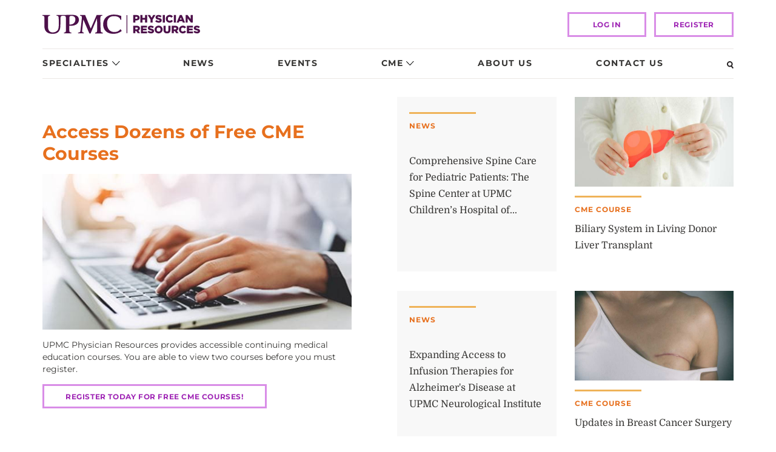

--- FILE ---
content_type: text/html; charset=utf-8
request_url: https://www.upmcphysicianresources.com/
body_size: 21958
content:



<!DOCTYPE html>
<html lang="en">
<head itemscope itemtype="http://schema.org/WebSite">
    <meta charset="utf-8" />
    <meta http-equiv="X-UA-Compatible" content="IE=edge" />
    <meta name="viewport" content="width=device-width, initial-scale=1, maximum-scale=1" />
    <meta name="format-detection" content="telephone=no" />
    <title>UPMC Physician Resources</title>
    <meta content="UPMC Physician Resources" property="og:title" />
    <!--16-->
    <!--Sitecore.NET 10.3.3 (rev. 010928 PRE)-->
    <!--Head Tag Code-->
<!--<script id="Cookiebot" src="https://consent.cookiebot.com/uc.js" data-cbid="ce093d9e-3466-4844-920c-4103f992cb91" type="text/javascript" data-blockingmode="auto"></script>-->


<style>
header .top .logo img{ min-width: 260px; }

</style>
    <!--end Head Tag Code-->

    <link rel="stylesheet" href="/Presentation/includes/Global/css/global.css?v=639056373294969465" />
    <link rel="stylesheet" href="/Presentation/includes/PhysicianResources/css/main.css?v=639056373294969465" />

        <meta name="description" content="UPMC Physician Resources" />
        <meta content="UPMC Physician Resources" property="og:description" />
                    <link href="https://dam.upmc.com/-/media/multisite-logos/favicon.ico?rev=44e972153fa34993ab2a81aebc51210b" rel="shortcut icon" type="image/x-icon" />

            <link rel="canonical" itemprop="url" href="https://www.upmcphysicianresources.com/" />
            <meta content="https://www.upmcphysicianresources.com/" property="og:url" />


        <meta property="og:image" content="https://dam.upmc.com/-/media/physicianresources/logos/upmcprlogo.svg?rev=b02f03fd83a345649aef3a5fba6418eb" />
    <meta property="og:type" content="article" />
    <script src="https://auth.lrcontent.com/v2/js/LoginRadiusV2.js"></script>

    
    <script type="text/javascript"><style>
.panel-group.bs-accordion .panel {
  border: none;
  /*For nested Accordions in future*/ }
  .panel-group.bs-accordion .panel:focus-within {
    border: 2px solid #771b61;
    outline-offset: 0px;
    outline: none;
    display: block; }
  .panel-group.bs-accordion .panel .panel-heading {
    background-color: transparent;
    padding: 0; }
    .panel-group.bs-accordion .panel .panel-heading button {
      display: block;
      width: 100%;
      border-radius: 0px;
      border: 0px solid #ebe8e5;
      box-shadow: none;
      background-color: #ededed;
      padding: 15px;
      text-align: left; }
      .panel-group.bs-accordion .panel .panel-heading button:focus {
        outline: none;
        outline-offset: 0px; }
      .panel-group.bs-accordion .panel .panel-heading button .panel-title {
        font-family: "Montserrat", sans-serif;
        font-size: 16px;
        font-weight: 600;
        line-height: 1.2;
        color: #363533;
        display: inline-block;
        width: 90%; }
      .panel-group.bs-accordion .panel .panel-heading button:after {
        content: url("/Presentation/includes/PhysicianResources/images/dist/nav-caret.svg");
        margin-left: 5px;
        position: relative;
        display: inline-block;
        width: 13px; }
  .panel-group.bs-accordion .panel .panel-body {
    background-color: #fff; }
</style>
</script>
    <script type="application/ld+json">
    {
        "@context": "http://schema.org",
        "@type": "WebSite",
        "name": "UPMC Physician Resources",
        "url": "https://www.upmcphysicianresources.com",
        "potentialAction": {
            "@type": "SearchAction",
            "target": "https://www.upmcphysicianresources.com/search#q={search_term_string}",
            "query-input": "required name=search_term_string"
        }
    }
</script>

</head>

<body>
             
	<!-- Piwik Prod Container -->
		<script type="text/javascript">
			(function(window, document, dataLayerName, id) {
			window[dataLayerName]=window[dataLayerName]||[],window[dataLayerName].push({start:(new Date).getTime(),event:"stg.start"});var scripts=document.getElementsByTagName('script')[0],tags=document.createElement('script');
			function stgCreateCookie(a,b,c){var d="";if(c){var e=new Date;e.setTime(e.getTime()+24*c*60*60*1e3),d="; expires="+e.toUTCString();f="; SameSite=Strict"}document.cookie=a+"="+b+d+f+"; path=/"}
			var isStgDebug=(window.location.href.match("stg_debug")||document.cookie.match("stg_debug"))&&!window.location.href.match("stg_disable_debug");stgCreateCookie("stg_debug",isStgDebug?1:"",isStgDebug?14:-1);
			var qP=[];dataLayerName!=="dataLayer"&&qP.push("data_layer_name="+dataLayerName),isStgDebug&&qP.push("stg_debug");var qPString=qP.length>0?("?"+qP.join("&")):"";
			tags.async=!0,tags.src="https://upmc.containers.piwik.pro/"+id+".js"+qPString,scripts.parentNode.insertBefore(tags,scripts);
			!function(a,n,i){a[n]=a[n]||{};for(var c=0;c<i.length;c++)!function(i){a[n][i]=a[n][i]||{},a[n][i].api=a[n][i].api||function(){var a=[].slice.call(arguments,0);"string"==typeof a[0]&&window[dataLayerName].push({event:n+"."+i+":"+a[0],parameters:[].slice.call(arguments,1)})}}(i[c])}(window,"ppms",["tm","cm"]);
			})(window, document, 'dataLayer', 'cc3123f6-8c02-4b7e-bdc4-37975443cf0a');
		</script>
	<!-- End Piwik Prod Container -->      
         


    

<!-- BEGIN NOINDEX -->
<header>
    <script src="/Presentation/includes/Global/js/jquery.min.js"></script>
    <div class="skip-nav">
        <a href="" tabindex="0">Skip to Content</a>
    </div>
    <!-- Mobile View ======================= -->
    <div class="container mobile">
        <div class="row">
            <div class="nav-wrap">
                <div class="logo">
                    <a href="/">
                        <img src="https://dam.upmc.com/-/media/physicianresources/dev/upmcprlogo.svg?rev=17d8571c098e43c2a9bd531ba5a83145&amp;la=en&amp;hash=3286045F233CF4D72AC931A91B3CEBF5" alt="PR LOGO" />
                    </a>
                </div>
                <!-- Search -->
                <a class="search" tabindex="0" id="openSearch1"><img src="/Presentation/includes/PhysicianResources/images/dist/search-glass-mobile.svg" alt=""></a>
                <!-- / Search -->
                <!-- Hamburger Menu -->
                <a id="openNav" class="burger" tabindex="0"></a>
                <a id="closeNav" class="no-x" tabindex="0"></a>
                <!-- / Hamburger Menu -->
            </div>
        </div>
    </div>
<!-- Nav Overlay -->
<div id="fsNav" class="overlay">
    <div class="overlay-content">
        <nav>
            <ul>
                            <li class="has-dropdown">
                                <a href="javascript:">Specialties</a>
                                    <!-- Sub-Nav Overlay -->
                                    <div class="sub-overlay">
                                        <div class="sub-overlay-content">
                                            <a class="closeSubNav" href="javascript:">Back to Menu</a>
                                            <div class="nav-lists-wrap">
                                                    <ul class="left">
                                                            <li class=""><a href="/specialties/endocrinology" >Endocrinology</a></li>
                                                            <li class=""><a href="/specialties/gastroenterology" >Gastroenterology</a></li>
                                                            <li class=""><a href="/specialties/geriatrics" >Geriatrics</a></li>
                                                            <li class=""><a href="/specialties/heart-and-vascular" >Heart and Vascular</a></li>
                                                            <li class=""><a href="/specialties/kidney-disorders" >Kidney Disorders</a></li>
                                                            <li class=""><a href="/specialties/neurology" >Neurology</a></li>
                                                            <li class=""><a href="/specialties/neurosurgery" >Neurosurgery</a></li>
                                                            <li class=""><a href="/specialties/gynecology" >Obstetrics and Gynecology</a></li>
                                                            <li class=""><a href="/specialties/oncology" >Oncology</a></li>
                                                            <li class=""><a href="/specialties/ophthalmology" >Ophthalmology</a></li>
                                                            <li class=""><a href="/specialties/orthopaedic-surgery" >Orthopaedic Surgery</a></li>
                                                            <li class=""><a href="/specialties/other" >Other Specialties</a></li>
                                                    </ul>
                                                        <ul class="right">
                                                                <li class=""><a href="/specialties/otolaryngology" >Otolaryngology</a></li>
                                                                <li class=""><a href="/specialties/pediatrics" >Pediatrics</a></li>
                                                                <li class=""><a href="/specialties/genetics-genomics" >Precision Medicine and Genomics</a></li>
                                                                <li class=""><a href="/specialties/psychiatry" >Psychiatry</a></li>
                                                                <li class=""><a href="/specialties/pulmonology" >Pulmonology</a></li>
                                                                <li class=""><a href="/specialties/rehabilitation" >Rehabilitation</a></li>
                                                                <li class=""><a href="/specialties/rheumatology" >Rheumatology</a></li>
                                                                <li class=""><a href="/specialties/thoracic-surgery" >Thoracic Surgery</a></li>
                                                                <li class=""><a href="/specialties/transplantation" >Transplantation</a></li>
                                                                <li class=""><a href="/specialties/urology" >Urology</a></li>
                                                                <li class="view-all"><a href="/specialties" class="view-all" >View All Specialties</a></li>
                                                        </ul>

                                            </div>
                                        </div>
                                    </div>
                                    <!-- Sub-Nav Overlay-->
                            </li>
                            <li class="">
                                <a href="/news">News</a>
                            </li>
                            <li class="">
                                <a href="/events">Events</a>
                            </li>
                            <li class="has-dropdown">
                                <a href="javascript:">CME</a>
                                    <!-- Sub-Nav Overlay -->
                                    <div class="sub-overlay">
                                        <div class="sub-overlay-content">
                                            <a class="closeSubNav" href="javascript:">Back to Menu</a>
                                            <div class="nav-lists-wrap">
                                                    <ul class="left">
                                                            <li class=""><a href="/cme-courses" >CME Courses</a></li>
                                                            <li class=""><a href="/cme-deadlines" >CME Deadlines</a></li>
                                                    </ul>

                                            </div>
                                        </div>
                                    </div>
                                    <!-- Sub-Nav Overlay-->
                            </li>
                            <li class="">
                                <a href="/about-us">About Us</a>
                            </li>
                            <li class="">
                                <a href="/contact-us">Contact Us</a>
                            </li>
            </ul>

<div class="login" data-position="bottom center">
            <a class="logbtn button" href="/login">LOG IN</a>
            <a class="registerbtn button" href="/register">Register</a>


</div>

        </nav>
    </div>
</div>
<!-- / Nav Overlay -->
    <!-- / Mobile View ======================= -->
    <!-- Desktop View ======================= -->
    <div class="container desktop">
        <div class="row">
            <div class="col-md-12 top">
                <div class="logo">
                    <a href="/">
                        <img src="https://dam.upmc.com/-/media/physicianresources/dev/upmcprlogo.svg?rev=17d8571c098e43c2a9bd531ba5a83145&amp;la=en&amp;hash=3286045F233CF4D72AC931A91B3CEBF5" alt="PR Logo" />
                    </a>
                </div>

                <div class="header-utility-items">
                </div>

<div class="login" data-position="bottom center">
            <a class="logbtn button" href="/login">LOG IN</a>
            <a class="registerbtn button" href="/register">Register</a>


</div>
            </div>
<div class="col-md-12">
    <div class="nav-bar">
            <ul class="nav">
<li class="has-dropdown ">
    <a href="javascript:">Specialties</a>
        <div class="dropdown">
            <div class="container">
                <div class="dd-content">
                    <div class="row">
                        <div class="col-md-9">
                            <div class="left">
                                        <ul>
                                                <li class=""><a href="/specialties/endocrinology" >Endocrinology</a></li>
                                                <li class=""><a href="/specialties/gastroenterology" >Gastroenterology</a></li>
                                                <li class=""><a href="/specialties/geriatrics" >Geriatrics</a></li>
                                                <li class=""><a href="/specialties/heart-and-vascular" >Heart and Vascular</a></li>
                                                <li class=""><a href="/specialties/kidney-disorders" >Kidney Disorders</a></li>
                                                <li class=""><a href="/specialties/neurology" >Neurology</a></li>
                                                <li class=""><a href="/specialties/neurosurgery" >Neurosurgery</a></li>
                                                <li class=""><a href="/specialties/gynecology" >Obstetrics and Gynecology</a></li>
                                                <li class=""><a href="/specialties/oncology" >Oncology</a></li>
                                                <li class=""><a href="/specialties/ophthalmology" >Ophthalmology</a></li>
                                                <li class=""><a href="/specialties/orthopaedic-surgery" >Orthopaedic Surgery</a></li>
                                                <li class=""><a href="/specialties/other" >Other Specialties</a></li>
                                                <li class=""><a href="/specialties/otolaryngology" >Otolaryngology</a></li>
                                                <li class=""><a href="/specialties/pediatrics" >Pediatrics</a></li>
                                                <li class=""><a href="/specialties/genetics-genomics" >Precision Medicine and Genomics</a></li>
                                                <li class=""><a href="/specialties/psychiatry" >Psychiatry</a></li>
                                                <li class=""><a href="/specialties/pulmonology" >Pulmonology</a></li>
                                                <li class=""><a href="/specialties/rehabilitation" >Rehabilitation</a></li>
                                                <li class=""><a href="/specialties/rheumatology" >Rheumatology</a></li>
                                                <li class=""><a href="/specialties/thoracic-surgery" >Thoracic Surgery</a></li>
                                                <li class=""><a href="/specialties/transplantation" >Transplantation</a></li>
                                                <li class=""><a href="/specialties/urology" >Urology</a></li>
                                                <li class="view-all"><a href="/specialties" class="view-all" >View All Specialties</a></li>
                                        </ul>

                            </div>
                        </div>
                    </div>
                </div>
            </div>
        </div>
</li><li class=" cme">
    <a href="/news">News</a>
</li><li class=" cme">
    <a href="/events">Events</a>
</li><li class="has-dropdown cme">
    <a href="javascript:">CME</a>
        <div class="dropdown">
            <div class="container">
                <div class="dd-content">
                    <div class="row">
                        <div class="col-md-5">
                            <div class="left">
                                        <ul>
                                                <li class=""><a href="/cme-courses" >CME Courses</a></li>
                                                <li class=""><a href="/cme-deadlines" >CME Deadlines</a></li>
                                        </ul>

                            </div>
                        </div>
                            <div class="col-md-7">
                                <div class="right">
    <div class="video-rounds-wrap">
        <a href="https://www.upmcphysicianresources.com/cme-courses/livingdonor-liver-transplant" target="blank">
            <img src="https://dam.upmc.com/-/media/physicianresources/cme-course-images/ldlt-humar-121.png?rev=c8d2eabec0334a1f9bb995d6816ce47d&amp;la=en&amp;h=135&amp;w=270&amp;hash=A2DD01D3B2EAFB7F0114EBEE802A3BF5" alt="Living-Donor Liver Transplant Humar 2.21" />
            </a>
            <span class="subnav-label">
                Featured CME Course
            </span>
            <span class="subnav-headline">
                <a href="https://www.upmcphysicianresources.com/cme-courses/livingdonor-liver-transplant" target="blank">Living-Donor Liver Transplant</a>
            </span>
    </div>

                                </div>
                            </div>
                    </div>
                </div>
            </div>
        </div>
</li><li class=" cme">
    <a href="/about-us">About Us</a>
</li><li class=" cme">
    <a href="/contact-us">Contact Us</a>
</li>                <li>
                    <a id="openSearch2" tabindex="0" class="search"><img loading="lazy" src="/Presentation/includes/PhysicianResources/images/dist/search-glass.svg" alt="Search"></a>
                </li>
            </ul>
    </div>
</div>
        </div>
    </div>
    <!-- / Desktop View ======================= -->
</header>

<!-- Search Overlay -->
<div class="searchBox search-bar" id="searchBar">
    <div class="container">
        <div class="row">
            <div class="col-md-12">
                <div class="search-wrap">
                    <form class="search-form-inline headerSearchBox form-inline">
                        <div class="search-form-group headerSearchBar">
                            <label class="sr-only" for="headerSearchInput">Search..</label>
                            <input type="text" class="search-form-control" id="headerSearchInput" placeholder="Search.." />
                            
                            <button type="submit" class="hero-search-button" aria-label="Search"><img loading="lazy" src="/Presentation/includes/PhysicianResources/images/dist/search-glass-white.svg" alt=""></button>
                        </div>
                    </form>
                    
                    <a id="closeSearch" class="close" href="#"><img loading="lazy" src="/Presentation/includes/PhysicianResources/images/dist/close-white.svg" alt=""></a>
                </div>
            </div>
        </div>
    </div>
</div>

<script type="text/javascript">

    $(document).ready(function () {
        $(".headerSearchBox").submit(function (e) {
            e.preventDefault();
            var query = $("#headerSearchInput").val();
            var searchUrl = '/search';
            if (query != "") {
                searchUrl += "#q=" + encodeURIComponent(query);
            }
            window.open(searchUrl, "_self");
        });

        $("#headerSearchInput").keyup(function (e) {
            if ($(this).val() != "") {
                $('.headerSearchBar .hero-clear-search').fadeIn('fast');
                $('.headerSearchBar').addClass('search-form-focus');
            } else {
                $('.headerSearchBar .hero-clear-search').fadeOut('fast');
                $('.headerSearchBar').removeClass('search-form-focus');
            }
        });

        $('.headerSearchBar .hero-clear-search').click(function (e) {
            e.preventDefault();
            $("#headerSearchInput").val('');
            $('.headerSearchBar .hero-clear-search').css('display', 'none');
            $("#headerSearchInput").focus();
        });
    });

</script>

<!-- / Search Overlay -->



<!-- Password Modal -->
<div id="passwordModal" class="ui modal">
    <div class="header"></div>
    <!-- Modal content-->
    <div class="content">
        <div class="modal-body password">
            <div class="heading">
                <h2>Password Reset</h2>
                <p>Forgot your password? Enter the email address you used to create your account to initiate a password reset.</p>
            </div>
            <div class="content-wrap">
                <div class="password-reset">
                    <!-- Password Reset Form -->
                    <form method="post" id="forgotpassword" name="password">
                        <div style="text-align:center">
                            <label class="message" id="resetmessage"></label>
                        </div>
                        <div id="forgotForm">
                            <input type="text" name="email" id="resetEmail" placeholder="Email">
                            <label class="error" id="reseterrormessage"></label>
                            <span class="notes"><a class="loginbtn button" href="/login">Back to Login Page</a></span>
                            <div class="buttons-wrap">
                                <button type="reset" class="cancel">Cancel</button>
                                <button class="send">Send</button>
                            </div>
                        </div>
                    </form>
                    <!-- / Password Reset Form -->
                </div>
            </div>
        </div>
    </div>

</div>
<!-- / Password Modal -->
<!-- END NOINDEX -->

<script language="javascript">
    var emailValidationMessage = 'Please provide a valid email address';

    var commonOptions = {};
    commonOptions.apiKey = "ed23174c-bce5-412b-be4c-815519d51aa3";
    commonOptions.appName = "upmc";
    commonOptions.callbackType = "QueryString";
    commonOptions.hashTemplate = true;
    commonOptions.callbackType = "QueryString";
    var LRObject = new LoginRadiusV2(commonOptions);
</script>


<div class="container">
    <div class="row">
        <div class="col-md-6 top-margin">
            <div class="page-body">
    <div class="featured-cme-courses">
<div class="orange">
<h2>Access Dozens of Free CME Courses</h2>
<p><img width="537" height="271" class="img-responsive" alt="PR Personalization Image" src="https://dam.upmc.com/-/media/physicianresources/personalization/keyboard.jpg?h=271&amp;w=537&amp;rev=7a7f5d4aeed441eb93b1e833d392c9cf&amp;hash=6A7C4EF00900EA6C34E41B871434A510"></p>
<p>UPMC Physician Resources provides  accessible continuing medical education courses. You are able to view two courses before you must register.</p>
<div class="loginButton"><a class="loginbtn" style="text-align: center;" href="/register">Register Today for Free CME Courses!</a></div>
<p class="loginButton">&nbsp;</p>
</div>
</div>
</div>


        </div>
        <div class="col-md-6">
            




<div class="featured-cards">
    <div class="row">
            <div class="col-md-6">
                        <a href="/news/060325-spine-center" title="Comprehensive Spine Care for Pediatric Patients: The Spine Center at UPMC Children’s Hospital of Pittsburgh ">
                            <div class="card">
                                <div class="content grey">
                                    <span class="header">News</span>
                                    <h3>Comprehensive Spine Care for Pediatric Patients: The Spine Center at UPMC Children’s Hospital of...</h3>
                                </div>
                            </div>
                        </a>
            </div>
            <div class="col-md-6">
                        <a href="/cme-courses/biliary-system-in-living-donor-liver-transplant" title="Biliary System in Living Donor Liver Transplant">
                            <div class="card">
                                <div class="video-preview">
                                    <img class="img-unveil" src="[data-uri]" data-src="https://dam.upmc.com/-/media/physicianresources/auto-populated/cme-courses/biliary-system-in-living-donor-liver-transplant.jpg?rev=859e08bde1c943008d72f1949667b61a" alt="Biliary System in Living Donor Liver Transplant" />
                                </div>
                                <div class="content white">
                                    <span class="header">CME Course</span>
                                    <h3>Biliary System in Living Donor Liver Transplant</h3>
                                </div>
                            </div>
                        </a>
            </div>
            <div class="col-md-6">
                        <a href="/news/061125-cognitive-therapies" title="Expanding Access to Infusion Therapies for Alzheimer&#39;s Disease at UPMC Neurological Institute">
                            <div class="card">
                                <div class="content grey">
                                    <span class="header">News</span>
                                    <h3>Expanding Access to Infusion Therapies for Alzheimer&#39;s Disease at UPMC Neurological Institute</h3>
                                </div>
                            </div>
                        </a>
            </div>
            <div class="col-md-6">
                        <a href="/cme-courses/updates-in-breast-cancer-surgery" title="Updates in Breast Cancer Surgery">
                            <div class="card">
                                <div class="video-preview">
                                    <img class="img-unveil" src="[data-uri]" data-src="https://dam.upmc.com/-/media/physicianresources/auto-populated/cme-courses/updates-in-breast-cancer-surgery.jpg?rev=0dfa0e4656a64bc892f3dc6c3f5f230a" alt="Updates in Breast Cancer Surgery" />
                                </div>
                                <div class="content white">
                                    <span class="header">CME Course</span>
                                    <h3>Updates in Breast Cancer Surgery</h3>
                                </div>
                            </div>
                        </a>
            </div>
    </div>
    <!-- VIDEO OVERLAY ============================== -->
    <!-- Video Modal -->
    <div id="videoModal" class="ui modal">
        <!-- <div class="header"></div> -->
        <div class="content">
            <div class="video-modal">
                <div class="video-wrap">
                    <iframe id="modalVideo" frameborder="0" allowfullscreen class="video"></iframe>
                </div>
            </div>
        </div>
    </div>
    <!-- / Video Modal -->
    <!-- / VIDEO OVERLAY ============================== -->
</div>
<script type="text/javascript">
    $(function () {
        $(".img-unveil").unveil();
    });
</script>
        </div>
    </div>
</div>
<div class="container">
    <div class="row">
        <div class="col-xs-12">
            


<div class="specialty-selector">
    <div class="bordered">
        <!-- Selection Menu/List ==================================== -->
        <div class="col-md-6">
            <h2>CME Courses, News &amp; Events by Specialty</h2>
            <div class="lists-wrap">
                <ul class="cme-select mobile">
                        <li>
                            <a href="/specialties/endocrinology">
                                Endocrinology
                            </a>
                        </li>
                        <li>
                            <a href="/specialties/gastroenterology">
                                Gastroenterology
                            </a>
                        </li>
                        <li>
                            <a href="/specialties/genetics-genomics">
                                Precision Medicine and Genomics
                            </a>
                        </li>
                        <li>
                            <a href="/specialties/geriatrics">
                                Geriatrics
                            </a>
                        </li>
                        <li>
                            <a href="/specialties/gynecology">
                                Obstetrics and Gynecology
                            </a>
                        </li>
                        <li>
                            <a href="/specialties/heart-and-vascular">
                                Heart and Vascular
                            </a>
                        </li>
                        <li>
                            <a href="/specialties/kidney-disorders">
                                Kidney Disorders
                            </a>
                        </li>
                        <li>
                            <a href="/specialties/neurology">
                                Neurology
                            </a>
                        </li>
                        <li>
                            <a href="/specialties/neurosurgery">
                                Neurosurgery
                            </a>
                        </li>
                        <li>
                            <a href="/specialties/oncology">
                                Oncology
                            </a>
                        </li>
                        <li>
                            <a href="/specialties/ophthalmology">
                                Ophthalmology
                            </a>
                        </li>
                        <li>
                            <a href="/specialties/orthopaedic-surgery">
                                Orthopaedic Surgery
                            </a>
                        </li>
                        <li>
                            <a href="/specialties/other">
                                Other Specialties
                            </a>
                        </li>
                        <li>
                            <a href="/specialties/otolaryngology">
                                Otolaryngology
                            </a>
                        </li>
                        <li>
                            <a href="/specialties/pediatrics">
                                Pediatrics
                            </a>
                        </li>
                        <li>
                            <a href="/specialties/psychiatry">
                                Psychiatry
                            </a>
                        </li>
                        <li>
                            <a href="/specialties/pulmonology">
                                Pulmonology
                            </a>
                        </li>
                        <li>
                            <a href="/specialties/rehabilitation">
                                Rehabilitation
                            </a>
                        </li>
                        <li>
                            <a href="/specialties/rheumatology">
                                Rheumatology
                            </a>
                        </li>
                        <li>
                            <a href="/specialties/thoracic-surgery">
                                Thoracic Surgery
                            </a>
                        </li>
                        <li>
                            <a href="/specialties/transplantation">
                                Transplantation
                            </a>
                        </li>
                        <li>
                            <a href="/specialties/urology">
                                Urology
                            </a>
                        </li>
                </ul>
                <ul class="cme-select desktop">
                            <li>
                                <a href="#tab-0">
                                    Endocrinology
                                </a>
                            </li>
                            <li>
                                <a href="#tab-1">
                                    Gastroenterology
                                </a>
                            </li>
                            <li>
                                <a href="#tab-2">
                                    Precision Medicine and Genomics
                                </a>
                            </li>
                            <li>
                                <a href="#tab-3">
                                    Geriatrics
                                </a>
                            </li>
                            <li>
                                <a href="#tab-4">
                                    Obstetrics and Gynecology
                                </a>
                            </li>
                            <li>
                                <a href="#tab-5">
                                    Heart and Vascular
                                </a>
                            </li>
                            <li>
                                <a href="#tab-6">
                                    Kidney Disorders
                                </a>
                            </li>
                            <li>
                                <a href="#tab-7">
                                    Neurology
                                </a>
                            </li>
                            <li>
                                <a href="#tab-8">
                                    Neurosurgery
                                </a>
                            </li>
                            <li>
                                <a href="#tab-9">
                                    Oncology
                                </a>
                            </li>
                            <li>
                                <a href="#tab-10">
                                    Ophthalmology
                                </a>
                            </li>
                            <li>
                                <a href="#tab-11">
                                    Orthopaedic Surgery
                                </a>
                            </li>
                            <li>
                                <a href="#tab-12">
                                    Other Specialties
                                </a>
                            </li>
                            <li>
                                <a href="#tab-13">
                                    Otolaryngology
                                </a>
                            </li>
                            <li>
                                <a href="#tab-14">
                                    Pediatrics
                                </a>
                            </li>
                            <li>
                                <a href="#tab-15">
                                    Psychiatry
                                </a>
                            </li>
                            <li>
                                <a href="#tab-16">
                                    Pulmonology
                                </a>
                            </li>
                            <li>
                                <a href="#tab-17">
                                    Rehabilitation
                                </a>
                            </li>
                            <li>
                                <a href="#tab-18">
                                    Rheumatology
                                </a>
                            </li>
                            <li>
                                <a href="#tab-19">
                                    Thoracic Surgery
                                </a>
                            </li>
                            <li>
                                <a href="#tab-20">
                                    Transplantation
                                </a>
                            </li>
                            <li>
                                <a href="#tab-21">
                                    Urology
                                </a>
                            </li>

                </ul>
            </div>
        </div>
        <!-- / Selection Menu/List ==================================== -->
        <!-- CME Specialty Views ==================================== -->
        <div class="col-md-6">
            <div class="cme-target-window"></div>

            <!-- Default -->

            <div class="cme-default">
                    <div class="default-bknd">
                        <img src="https://dam.upmc.com/-/media/physicianresources/dev/cmeexplorebknd.jpg?rev=5ce234debaa04352a59c3425749a1314&amp;la=en&amp;h=640&amp;w=524&amp;hash=C5C29020C8E1F31F4D25108DBBE6FE8C" alt="" />
                    </div>
                    <div class="default-content">
                        <div class="content-wrap">
                            <img loading="lazy" src="/Presentation/includes/PhysicianResources/images/dist/arrow-lrg.svg" alt="">
                            <h2>CME Courses, News & Events by Specialty</h2>
                        </div>
                    </div>
            </div>

                    <div id="tab-0" class="cme-specialty">
                                <div class="featured-cme-courses">
                                    <ul class="featured-cme-course-list">



    <li class="featured-cme-course" style="width:100% !important;max-width:100%;">
        <a href="/cme-courses/2025-ata-management-guidelines-for-adult-patients-with-differentiated-thyroid-cancer-updates-from-th">
            <div class="video-preview">
                <img src="https://dam.upmc.com/-/media/physicianresources/auto-populated/cme-courses/2025-ata-management-guidelines-for-adult-patients-with-differentiated-thyroid-cancer-updates-from-th.jpg?rev=b0bc877c470c47f994a3ea71b9d275aa&amp;la=en&amp;as=1&amp;h=353&amp;w=700&amp;hash=E7B2169A11276E3835F48F03D601FD20" alt="2025 ATA Management Guidelines for Adult Patients with Differentiated Thyroid Cancer Updates from th" width="700" />
            </div>
        </a>
        <div class="course-info">
            <span class="publish-date">Publish Date: January 9, 2026</span>
            <h3><a title="2025 ATA Management Guidelines for Adult Patients with Differentiated Thyroid Cancer: Updates from the Endocrinology Perspective" href="/cme-courses/2025-ata-management-guidelines-for-adult-patients-with-differentiated-thyroid-cancer-updates-from-th">2025 ATA Management Guidelines for Adult Patients with Differentiated Thyroid Cancer: Updates from the Endocrinology Perspective</a></h3>
            <span class="presenter">
                <span class="label">presenter</span>:
                    <a href="/presenters/william-doerfler-md">William Doerfler, MD</a>
            </span>
        </div>
        <div class="course-utility-bar">
            <ul>
                <li data-position="bottom center"><a class="savebtn save gaTrack" data-save="Save" data-remove="Remove" data-courseid="D2FBF810-ECCB-11F0-854E96261E0D0BED" href="javascript:" data-coursename="2025 ATA Management Guidelines for Adult Patients with Differentiated Thyroid Cancer: Updates from the Endocrinology Perspective">Save</a></li>
                <li><span class="star">0.75 CME</span></li>
                <li>
                    <span class="duration">
44 min 12 sec                    </span>
                </li>
            </ul>
        </div>
    </li>

    <li class="login-card" style="display: none; width:100% !important;">
        <span class="message">You need to be logged in to save CME courses.</span>
        <a href="/login" class="loginbtn cta">Log In</a>
        <span class="register">Not a member? <a  class="registerbtn"  href="/register">Register Now</a></span>
    </li>
                                    </ul>
                                </div>
                                <div class="cme-content">
                                    <div class="cta">
                                        <a href="/specialties/endocrinology">
                                            More Endocrinology Content 
                                        </a>
                                    </div>
                                </div>

                    </div>
                    <div id="tab-1" class="cme-specialty">
                                <div class="featured-cme-courses">
                                    <ul class="featured-cme-course-list">



    <li class="featured-cme-course" style="width:100% !important;max-width:100%;">
        <a href="/cme-courses/advancements-in-crc-surgery-the-art-of-robotic-surgery">
            <div class="video-preview">
                <img src="https://dam.upmc.com/-/media/physicianresources/auto-populated/cme-courses/advancements-in-crc-surgery-the-art-of-robotic-surgery.jpg?rev=77f2a2dddf414ba38f7af176dd45696a&amp;la=en&amp;as=1&amp;h=353&amp;w=700&amp;hash=60E3685AB2FEBBD099B3744328E8501B" alt="Advancements in CRC Surgery The Art of Robotic Surgery" width="700" />
            </div>
        </a>
        <div class="course-info">
            <span class="publish-date">Publish Date: October 21, 2025</span>
            <h3><a title="Advancements in CRC Surgery: The Art of Robotic Surgery" href="/cme-courses/advancements-in-crc-surgery-the-art-of-robotic-surgery">Advancements in CRC Surgery: The Art of Robotic Surgery</a></h3>
            <span class="presenter">
                <span class="label">presenter</span>:
                    <a href="/presenters/kellie-e-cunningham-md">Kellie E. Cunningham, MD</a>
            </span>
        </div>
        <div class="course-utility-bar">
            <ul>
                <li data-position="bottom center"><a class="savebtn save gaTrack" data-save="Save" data-remove="Remove" data-courseid="27F0D7D0-9B11-11F0-A3D2F25B39C020D8" href="javascript:" data-coursename="Advancements in CRC Surgery: The Art of Robotic Surgery">Save</a></li>
                <li><span class="star">0.50 CME</span></li>
                <li>
                    <span class="duration">
19 MIN 45 SECS                    </span>
                </li>
            </ul>
        </div>
    </li>

    <li class="login-card" style="display: none; width:100% !important;">
        <span class="message">You need to be logged in to save CME courses.</span>
        <a href="/login" class="loginbtn cta">Log In</a>
        <span class="register">Not a member? <a  class="registerbtn"  href="/register">Register Now</a></span>
    </li>
                                    </ul>
                                </div>
                                <div class="cme-content">
                                    <div class="cta">
                                        <a href="/specialties/gastroenterology">
                                            More Gastroenterology Content 
                                        </a>
                                    </div>
                                </div>

                    </div>
                    <div id="tab-2" class="cme-specialty">
                                <div class="cme-content">
                                    <div class="cta">
                                        <div class="no-featured-course">
                                            <h3>No CME courses are featured at this time.</h3>
                                        </div>
                                        <a href="/specialties/genetics-genomics">
                                            More Precision Medicine and Genomics Content 
                                        </a>
                                    </div>
                                </div>

                    </div>
                    <div id="tab-3" class="cme-specialty">
                                <div class="featured-cme-courses">
                                    <ul class="featured-cme-course-list">



    <li class="featured-cme-course" style="width:100% !important;max-width:100%;">
        <a href="/cme-courses/reimagining-cardiac-rehabilitation-as-a-resilienceenhancing-program-for-recovery">
            <div class="video-preview">
                <img src="https://dam.upmc.com/-/media/physicianresources/auto-populated/cme-courses/reimagining-cardiac-rehabilitation-as-a-resilienceenhancing-program-for-recovery.jpg?rev=013613ff3cfe401e870f49557e678cce&amp;la=en&amp;as=1&amp;h=353&amp;w=700&amp;hash=F3A7D97460B8278F5F99131D0B3C2DEF" alt="Reimagining Cardiac Rehabilitation as a ResilienceEnhancing Program for Recovery" width="700" />
            </div>
        </a>
        <div class="course-info">
            <span class="publish-date">Publish Date: June 16, 2025</span>
            <h3><a title="Reimagining Cardiac Rehabilitation as a Resilience-Enhancing Program for Recovery" href="/cme-courses/reimagining-cardiac-rehabilitation-as-a-resilienceenhancing-program-for-recovery">Reimagining Cardiac Rehabilitation as a Resilience-Enhancing Program for Recovery</a></h3>
            <span class="presenter">
                <span class="label">presenter</span>:
                    <a href="/presenters/daniel-e-forman-md">Daniel E. Forman, MD</a>
            </span>
        </div>
        <div class="course-utility-bar">
            <ul>
                <li data-position="bottom center"><a class="savebtn save gaTrack" data-save="Save" data-remove="Remove" data-courseid="15315AA0-46E0-11F0-999866DD8E37E3EC" href="javascript:" data-coursename="Reimagining Cardiac Rehabilitation as a Resilience-Enhancing Program for Recovery">Save</a></li>
                <li><span class="star">0.75 CME</span></li>
                <li>
                    <span class="duration">
33 min 16 sec                    </span>
                </li>
            </ul>
        </div>
    </li>

    <li class="login-card" style="display: none; width:100% !important;">
        <span class="message">You need to be logged in to save CME courses.</span>
        <a href="/login" class="loginbtn cta">Log In</a>
        <span class="register">Not a member? <a  class="registerbtn"  href="/register">Register Now</a></span>
    </li>
                                    </ul>
                                </div>
                                <div class="cme-content">
                                    <div class="cta">
                                        <a href="/specialties/geriatrics">
                                            More Geriatrics Content 
                                        </a>
                                    </div>
                                </div>

                    </div>
                    <div id="tab-4" class="cme-specialty">
                                <div class="featured-cme-courses">
                                    <ul class="featured-cme-course-list">



    <li class="featured-cme-course" style="width:100% !important;max-width:100%;">
        <a href="/cme-courses/ultrasound-planning-the-use-of-transperineal-ultrasound-for-mode-of-delivery-after-prior-complicated">
            <div class="video-preview">
                <img src="https://dam.upmc.com/-/media/physicianresources/auto-populated/cme-courses/ultrasound-planning-the-use-of-transperineal-ultrasound-for-mode-of-delivery-after-prior-complicated.jpg?rev=fafcc79cddd7462386690a1d54b58fd8&amp;la=en&amp;as=1&amp;h=353&amp;w=700&amp;hash=EB61AD9BA22547085C059AFD9A58A14F" alt="Ultrasound Planning The Use of Transperineal Ultrasound for Mode of Delivery after Prior Complicated" width="700" />
            </div>
        </a>
        <div class="course-info">
            <span class="publish-date">Publish Date: October 2, 2025</span>
            <h3><a title="Ultrasound Planning: The Use of Transperineal Ultrasound for Mode of Delivery after Prior Complicated Birth" href="/cme-courses/ultrasound-planning-the-use-of-transperineal-ultrasound-for-mode-of-delivery-after-prior-complicated">Ultrasound Planning: The Use of Transperineal Ultrasound for Mode of Delivery after Prior Complicated Birth</a></h3>
            <span class="presenter">
                <span class="label">presenter</span>:
                    <a href="/presenters/coralee-toal-md">Coralee Toal, MD</a>
            </span>
        </div>
        <div class="course-utility-bar">
            <ul>
                <li data-position="bottom center"><a class="savebtn save gaTrack" data-save="Save" data-remove="Remove" data-courseid="02801470-9896-11F0-A3D2F25B39C020D8" href="javascript:" data-coursename="Ultrasound Planning: The Use of Transperineal Ultrasound for Mode of Delivery after Prior Complicated Birth">Save</a></li>
                <li><span class="star">0.75 CME</span></li>
                <li>
                    <span class="duration">
32 MIN 19 SECS                    </span>
                </li>
            </ul>
        </div>
    </li>

    <li class="login-card" style="display: none; width:100% !important;">
        <span class="message">You need to be logged in to save CME courses.</span>
        <a href="/login" class="loginbtn cta">Log In</a>
        <span class="register">Not a member? <a  class="registerbtn"  href="/register">Register Now</a></span>
    </li>
                                    </ul>
                                </div>
                                <div class="cme-content">
                                    <div class="cta">
                                        <a href="/specialties/gynecology">
                                            More Obstetrics and Gynecology Content 
                                        </a>
                                    </div>
                                </div>

                    </div>
                    <div id="tab-5" class="cme-specialty">
                                <div class="featured-cme-courses">
                                    <ul class="featured-cme-course-list">



    <li class="featured-cme-course" style="width:100% !important;max-width:100%;">
        <a href="/cme-courses/vascular-access">
            <div class="video-preview">
                <img src="https://dam.upmc.com/-/media/physicianresources/auto-populated/cme-courses/vascular-access.jpg?rev=1500c8ff28e54a5c92e771a1719a1054&amp;la=en&amp;as=1&amp;h=353&amp;w=700&amp;hash=85DD0CD0C740A5267D405F405E87ABB1" alt="Vascular Access" width="700" />
            </div>
        </a>
        <div class="course-info">
            <span class="publish-date">Publish Date: November 5, 2025</span>
            <h3><a title="Vascular Access" href="/cme-courses/vascular-access">Vascular Access</a></h3>
            <span class="presenter">
                <span class="label">presenter</span>:
                    <a href="/presenters/stalin-dharmayan-md">Stalin Dharmayan, MD</a>
            </span>
        </div>
        <div class="course-utility-bar">
            <ul>
                <li data-position="bottom center"><a class="savebtn save gaTrack" data-save="Save" data-remove="Remove" data-courseid="F1F3F7C0-B780-11F0-A3D2F25B39C020D8" href="javascript:" data-coursename="Vascular Access">Save</a></li>
                <li><span class="star">0.75 CME</span></li>
                <li>
                    <span class="duration">
40min 6 sec                    </span>
                </li>
            </ul>
        </div>
    </li>

    <li class="login-card" style="display: none; width:100% !important;">
        <span class="message">You need to be logged in to save CME courses.</span>
        <a href="/login" class="loginbtn cta">Log In</a>
        <span class="register">Not a member? <a  class="registerbtn"  href="/register">Register Now</a></span>
    </li>
                                    </ul>
                                </div>
                                <div class="cme-content">
                                    <div class="cta">
                                        <a href="/specialties/heart-and-vascular">
                                            More Heart and Vascular Content 
                                        </a>
                                    </div>
                                </div>

                    </div>
                    <div id="tab-6" class="cme-specialty">
                                <div class="cme-content">
                                    <div class="cta">
                                        <div class="no-featured-course">
                                            <h3>No CME courses are featured at this time.</h3>
                                        </div>
                                        <a href="/specialties/kidney-disorders">
                                            More Kidney Disorders Content 
                                        </a>
                                    </div>
                                </div>

                    </div>
                    <div id="tab-7" class="cme-specialty">
                                <div class="featured-cme-courses">
                                    <ul class="featured-cme-course-list">



    <li class="featured-cme-course" style="width:100% !important;max-width:100%;">
        <a href="/cme-courses/recognizing-responding-ems-at-the-heart-of-stroke-survival">
            <div class="video-preview">
                <img src="https://dam.upmc.com/-/media/physicianresources/auto-populated/cme-courses/recognizing-responding-ems-at-the-heart-of-stroke-survival.jpg?rev=2dac4ef51efc41d1995a7e61788edd87&amp;la=en&amp;as=1&amp;h=353&amp;w=700&amp;hash=2981FB31BB36D0D085F05ABB39859E4F" alt="Recognizing Responding EMS at the Heart of Stroke Survival" width="700" />
            </div>
        </a>
        <div class="course-info">
            <span class="publish-date">Publish Date: May 28, 2025</span>
            <h3><a title="Recognizing and Responding: EMS at the Heart of Stroke Survival" href="/cme-courses/recognizing-responding-ems-at-the-heart-of-stroke-survival">Recognizing and Responding: EMS at the Heart of Stroke Survival</a></h3>
            <span class="presenter">
                <span class="label">presenter</span>:
                    <a href="/presenters/alhamza-albayati-md">Alhamza Al-Bayati, MD</a>
            </span>
        </div>
        <div class="course-utility-bar">
            <ul>
                <li data-position="bottom center"><a class="savebtn save gaTrack" data-save="Save" data-remove="Remove" data-courseid="1EB37FE0-3BCD-11F0-999866DD8E37E3EC" href="javascript:" data-coursename="Recognizing and Responding: EMS at the Heart of Stroke Survival">Save</a></li>
                <li><span class="star">1.75 CME</span></li>
                <li>
                    <span class="duration">
1 hr 38 min                    </span>
                </li>
            </ul>
        </div>
    </li>

    <li class="login-card" style="display: none; width:100% !important;">
        <span class="message">You need to be logged in to save CME courses.</span>
        <a href="/login" class="loginbtn cta">Log In</a>
        <span class="register">Not a member? <a  class="registerbtn"  href="/register">Register Now</a></span>
    </li>
                                    </ul>
                                </div>
                                <div class="cme-content">
                                    <div class="cta">
                                        <a href="/specialties/neurology">
                                            More Neurology Content 
                                        </a>
                                    </div>
                                </div>

                    </div>
                    <div id="tab-8" class="cme-specialty">
                                <div class="featured-cme-courses">
                                    <ul class="featured-cme-course-list">



    <li class="featured-cme-course" style="width:100% !important;max-width:100%;">
        <a href="/cme-courses/myelopathy-through-a-surgeons-lens">
            <div class="video-preview">
                <img src="https://dam.upmc.com/-/media/physicianresources/auto-populated/cme-courses/myelopathy-through-a-surgeons-lens.jpg?rev=b99cb865c73949d38edb748e5e155840&amp;la=en&amp;as=1&amp;h=353&amp;w=700&amp;hash=14FD8FCAF1EDB0AF1C0B61A31B36AFFE" alt="Myelopathy Through a Surgeons Lens" width="700" />
            </div>
        </a>
        <div class="course-info">
            <span class="publish-date">Publish Date: November 14, 2025</span>
            <h3><a title="Myelopathy Through a Surgeon&#39;s Lens" href="/cme-courses/myelopathy-through-a-surgeons-lens">Myelopathy Through a Surgeon&#39;s Lens</a></h3>
            <span class="presenter">
                <span class="label">presenter</span>:
                    <a href="/presenters/kathryn-s-hoes-md">Kathryn S. Hoes, MD</a>
            </span>
        </div>
        <div class="course-utility-bar">
            <ul>
                <li data-position="bottom center"><a class="savebtn save gaTrack" data-save="Save" data-remove="Remove" data-courseid="2EAB93E0-C17B-11F0-83FCEEBBADAF427D" href="javascript:" data-coursename="Myelopathy Through a Surgeon&#39;s Lens">Save</a></li>
                <li><span class="star">0.75 CME</span></li>
                <li>
                    <span class="duration">
30 MIN 19 SECS                    </span>
                </li>
            </ul>
        </div>
    </li>

    <li class="login-card" style="display: none; width:100% !important;">
        <span class="message">You need to be logged in to save CME courses.</span>
        <a href="/login" class="loginbtn cta">Log In</a>
        <span class="register">Not a member? <a  class="registerbtn"  href="/register">Register Now</a></span>
    </li>
                                    </ul>
                                </div>
                                <div class="cme-content">
                                    <div class="cta">
                                        <a href="/specialties/neurosurgery">
                                            More Neurosurgery Content 
                                        </a>
                                    </div>
                                </div>

                    </div>
                    <div id="tab-9" class="cme-specialty">
                                <div class="featured-cme-courses">
                                    <ul class="featured-cme-course-list">



    <li class="featured-cme-course" style="width:100% !important;max-width:100%;">
        <a href="/cme-courses/the-evolution-of-cancer-predisposition-guidelines-for-children">
            <div class="video-preview">
                <img src="https://dam.upmc.com/-/media/physicianresources/auto-populated/cme-courses/the-evolution-of-cancer-predisposition-guidelines-for-children.jpg?rev=c7a49dfe379d44f588ccbccad5bc55d8&amp;la=en&amp;as=1&amp;h=353&amp;w=700&amp;hash=0DC561D89599E4387F7DE9A01622C4FA" alt="The Evolution of Cancer Predisposition Guidelines for Children" width="700" />
            </div>
        </a>
        <div class="course-info">
            <span class="publish-date">Publish Date: March 19, 2025</span>
            <h3><a title="The Evolution of Cancer Predisposition Guidelines for Children" href="/cme-courses/the-evolution-of-cancer-predisposition-guidelines-for-children">The Evolution of Cancer Predisposition Guidelines for Children</a></h3>
            <span class="presenter">
                <span class="label">presenter</span>:
                    <a href="/presenters/julia-meade-md">Julia Meade, MD</a>
            </span>
        </div>
        <div class="course-utility-bar">
            <ul>
                <li data-position="bottom center"><a class="savebtn save gaTrack" data-save="Save" data-remove="Remove" data-courseid="2B463FA0-00DA-11F0-999866DD8E37E3EC" href="javascript:" data-coursename="The Evolution of Cancer Predisposition Guidelines for Children">Save</a></li>
                <li><span class="star">1.00 CME</span></li>
                <li>
                    <span class="duration">
47 MIN 03 SECS                    </span>
                </li>
            </ul>
        </div>
    </li>

    <li class="login-card" style="display: none; width:100% !important;">
        <span class="message">You need to be logged in to save CME courses.</span>
        <a href="/login" class="loginbtn cta">Log In</a>
        <span class="register">Not a member? <a  class="registerbtn"  href="/register">Register Now</a></span>
    </li>
                                    </ul>
                                </div>
                                <div class="cme-content">
                                    <div class="cta">
                                        <a href="/specialties/oncology">
                                            More Oncology Content 
                                        </a>
                                    </div>
                                </div>

                    </div>
                    <div id="tab-10" class="cme-specialty">
                                <div class="cme-content">
                                    <div class="cta">
                                        <div class="no-featured-course">
                                            <h3>No CME courses are featured at this time.</h3>
                                        </div>
                                        <a href="/specialties/ophthalmology">
                                            More Ophthalmology Content 
                                        </a>
                                    </div>
                                </div>

                    </div>
                    <div id="tab-11" class="cme-specialty">
                                <div class="featured-cme-courses">
                                    <ul class="featured-cme-course-list">



    <li class="featured-cme-course" style="width:100% !important;max-width:100%;">
        <a href="/cme-courses/comprehensive-hip-health-current-concepts-in-diagnosis-imaging-and-management-of-articular-cartilage">
            <div class="video-preview">
                <img src="https://dam.upmc.com/-/media/physicianresources/auto-populated/cme-courses/comprehensive-hip-health-current-concepts-in-diagnosis-imaging-and-management-of-articular-cartilage.jpg?rev=1f752756e4f04c48a84570c06b527938&amp;la=en&amp;as=1&amp;h=353&amp;w=700&amp;hash=EECC0C625CDF90A7C34B10F0BA68FA20" alt="Comprehensive Hip Health Current Concepts in Diagnosis Imaging and Management of Articular Cartilage" width="700" />
            </div>
        </a>
        <div class="course-info">
            <span class="publish-date">Publish Date: July 15, 2025</span>
            <h3><a title="Comprehensive Hip Health: Current Concepts in Diagnosis, Imaging, and Management of Articular Cartilage Pathology" href="/cme-courses/comprehensive-hip-health-current-concepts-in-diagnosis-imaging-and-management-of-articular-cartilage">Comprehensive Hip Health: Current Concepts in Diagnosis, Imaging, and Management of Articular Cartilage Pathology</a></h3>
            <span class="presenter">
                <span class="label">presenter</span>:
                    <a href="/presenters/keelan-enseki-pt-mpt-atc-ms">Keelan Enseki, PT, ATC</a>
            </span>
        </div>
        <div class="course-utility-bar">
            <ul>
                <li data-position="bottom center"><a class="savebtn save gaTrack" data-save="Save" data-remove="Remove" data-courseid="4448BE70-4E9F-11F0-AC2766DD8E37E3EC" href="javascript:" data-coursename="Comprehensive Hip Health: Current Concepts in Diagnosis, Imaging, and Management of Articular Cartilage Pathology">Save</a></li>
                <li><span class="star">2.25 CME</span></li>
                <li>
                    <span class="duration">
2 HR 11 MIN 52 SECS                    </span>
                </li>
            </ul>
        </div>
    </li>

    <li class="login-card" style="display: none; width:100% !important;">
        <span class="message">You need to be logged in to save CME courses.</span>
        <a href="/login" class="loginbtn cta">Log In</a>
        <span class="register">Not a member? <a  class="registerbtn"  href="/register">Register Now</a></span>
    </li>
                                    </ul>
                                </div>
                                <div class="cme-content">
                                    <div class="cta">
                                        <a href="/specialties/orthopaedic-surgery">
                                            More Orthopaedic Surgery Content 
                                        </a>
                                    </div>
                                </div>

                    </div>
                    <div id="tab-12" class="cme-specialty">
                                <div class="featured-cme-courses">
                                    <ul class="featured-cme-course-list">



    <li class="featured-cme-course" style="width:100% !important;max-width:100%;">
        <a href="/cme-courses/strategic-update-on-how-to-leverage-telemedicine-for-integrated-and-perioperative-care">
            <div class="video-preview">
                <img src="https://dam.upmc.com/-/media/physicianresources/auto-populated/cme-courses/strategic-update-on-how-to-leverage-telemedicine-for-integrated-and-perioperative-care.jpg?rev=1f875145fcb143229e13e84228e9e2ff&amp;la=en&amp;as=1&amp;h=353&amp;w=700&amp;hash=5C8B10FAA7304433FE77B2160C6EF41D" alt="Strategic Update on How to Leverage Telemedicine for Integrated and Perioperative Care" width="700" />
            </div>
        </a>
        <div class="course-info">
            <span class="publish-date">Publish Date: June 16, 2025</span>
            <h3><a title="Strategic Update on How to Leverage Telemedicine for Integrated and Peri-operative Care" href="/cme-courses/strategic-update-on-how-to-leverage-telemedicine-for-integrated-and-perioperative-care">Strategic Update on How to Leverage Telemedicine for Integrated and Peri-operative Care</a></h3>
            <span class="presenter">
                <span class="label">presenter</span>:
                    <a href="/presenters/andrew--r-watson-md-mlitt-facs">Andrew R. Watson, MD, MLitt, FACS</a>
            </span>
        </div>
        <div class="course-utility-bar">
            <ul>
                <li data-position="bottom center"><a class="savebtn save gaTrack" data-save="Save" data-remove="Remove" data-courseid="C37179A0-4605-11F0-999866DD8E37E3EC" href="javascript:" data-coursename="Strategic Update on How to Leverage Telemedicine for Integrated and Peri-operative Care">Save</a></li>
                <li><span class="star">0.50 CME</span></li>
                <li>
                    <span class="duration">
20 min 47 sec                    </span>
                </li>
            </ul>
        </div>
    </li>

    <li class="login-card" style="display: none; width:100% !important;">
        <span class="message">You need to be logged in to save CME courses.</span>
        <a href="/login" class="loginbtn cta">Log In</a>
        <span class="register">Not a member? <a  class="registerbtn"  href="/register">Register Now</a></span>
    </li>
                                    </ul>
                                </div>
                                <div class="cme-content">
                                    <div class="cta">
                                        <a href="/specialties/other">
                                            More Other Specialties Content 
                                        </a>
                                    </div>
                                </div>

                    </div>
                    <div id="tab-13" class="cme-specialty">
                                <div class="cme-content">
                                    <div class="cta">
                                        <div class="no-featured-course">
                                            <h3>No CME courses are featured at this time.</h3>
                                        </div>
                                        <a href="/specialties/otolaryngology">
                                            More Otolaryngology Content 
                                        </a>
                                    </div>
                                </div>

                    </div>
                    <div id="tab-14" class="cme-specialty">
                                <div class="featured-cme-courses">
                                    <ul class="featured-cme-course-list">



    <li class="featured-cme-course" style="width:100% !important;max-width:100%;">
        <a href="/cme-courses/pediatric-liver-transplantation-as-surgical-gene-therapy-for-metabolic-disease">
            <div class="video-preview">
                <img src="https://dam.upmc.com/-/media/physicianresources/auto-populated/cme-courses/pediatric-liver-transplantation-as-surgical-gene-therapy-for-metabolic-disease.jpeg?rev=b9f26b2c913f4ef6bf7bc851bdc862fc&amp;la=en&amp;as=1&amp;h=353&amp;w=700&amp;hash=F2318273F6EC5CADB4DF2EB47D4803AF" alt="Pediatric Liver Transplantation as Surgical Gene Therapy for Metabolic Disease" width="700" />
            </div>
        </a>
        <div class="course-info">
            <span class="publish-date">Publish Date: December 2, 2025</span>
            <h3><a title="Pediatric Liver Transplantation as Surgical Gene Therapy for Metabolic Disease" href="/cme-courses/pediatric-liver-transplantation-as-surgical-gene-therapy-for-metabolic-disease">Pediatric Liver Transplantation as Surgical Gene Therapy for Metabolic Disease</a></h3>
            <span class="presenter">
                <span class="label">presenter</span>:
                    <a href="/presenters/george-v-mazariegos-md">George V. Mazariegos, MD</a>
            </span>
        </div>
        <div class="course-utility-bar">
            <ul>
                <li data-position="bottom center"><a class="savebtn save gaTrack" data-save="Save" data-remove="Remove" data-courseid="180B4340-C8C1-11F0-9B69CAF663D70A09" href="javascript:" data-coursename="Pediatric Liver Transplantation as Surgical Gene Therapy for Metabolic Disease">Save</a></li>
                <li><span class="star">0.75 CME</span></li>
                <li>
                    <span class="duration">
36 Min 4 Sec                    </span>
                </li>
            </ul>
        </div>
    </li>

    <li class="login-card" style="display: none; width:100% !important;">
        <span class="message">You need to be logged in to save CME courses.</span>
        <a href="/login" class="loginbtn cta">Log In</a>
        <span class="register">Not a member? <a  class="registerbtn"  href="/register">Register Now</a></span>
    </li>
                                    </ul>
                                </div>
                                <div class="cme-content">
                                    <div class="cta">
                                        <a href="/specialties/pediatrics">
                                            More Pediatrics Content 
                                        </a>
                                    </div>
                                </div>

                    </div>
                    <div id="tab-15" class="cme-specialty">
                                <div class="cme-content">
                                    <div class="cta">
                                        <div class="no-featured-course">
                                            <h3>No CME courses are featured at this time.</h3>
                                        </div>
                                        <a href="/specialties/psychiatry">
                                            More Psychiatry Content 
                                        </a>
                                    </div>
                                </div>

                    </div>
                    <div id="tab-16" class="cme-specialty">
                                <div class="featured-cme-courses">
                                    <ul class="featured-cme-course-list">



    <li class="featured-cme-course" style="width:100% !important;max-width:100%;">
        <a href="/cme-courses/bench-to-bedside-copd-mechanisms-to-clinical-practice-at-the-dawn-of-precision-medicine">
            <div class="video-preview">
                <img src="https://dam.upmc.com/-/media/physicianresources/auto-populated/cme-courses/bench-to-bedside-copd-mechanisms-to-clinical-practice-at-the-dawn-of-precision-medicine.jpeg?rev=83c1a60ada974f598af24b156cd40680&amp;la=en&amp;as=1&amp;h=353&amp;w=700&amp;hash=6600C2933F05A10189E0B19511306956" alt="Bench to Bedside COPD mechanisms to clinical practice at the dawn of precision medicine" width="700" />
            </div>
        </a>
        <div class="course-info">
            <span class="publish-date">Publish Date: April 9, 2024</span>
            <h3><a title="Bench to Bedside: “COPD Mechanisms to Clinical Practice at the Dawn of Precision Medicine”" href="/cme-courses/bench-to-bedside-copd-mechanisms-to-clinical-practice-at-the-dawn-of-precision-medicine">Bench to Bedside: “COPD Mechanisms to Clinical Practice at the Dawn of Precision Medicine”</a></h3>
            <span class="presenter">
                <span class="label">presenter</span>:
                    <a href="/presenters/frank-c-sciurba-md">Frank Sciurba, MD</a>
            </span>
        </div>
        <div class="course-utility-bar">
            <ul>
                <li data-position="bottom center"><a class="savebtn save gaTrack" data-save="Save" data-remove="Remove" data-courseid="75ADFA10-F050-11EE-A5F8623A5B678F0E" href="javascript:" data-coursename="Bench to Bedside: “COPD Mechanisms to Clinical Practice at the Dawn of Precision Medicine”">Save</a></li>
                <li><span class="star">1.00 CME</span></li>
                <li>
                    <span class="duration">
52 min 49 sec                    </span>
                </li>
            </ul>
        </div>
    </li>

    <li class="login-card" style="display: none; width:100% !important;">
        <span class="message">You need to be logged in to save CME courses.</span>
        <a href="/login" class="loginbtn cta">Log In</a>
        <span class="register">Not a member? <a  class="registerbtn"  href="/register">Register Now</a></span>
    </li>
                                    </ul>
                                </div>
                                <div class="cme-content">
                                    <div class="cta">
                                        <a href="/specialties/pulmonology">
                                            More Pulmonology Content 
                                        </a>
                                    </div>
                                </div>

                    </div>
                    <div id="tab-17" class="cme-specialty">
                                <div class="featured-cme-courses">
                                    <ul class="featured-cme-course-list">



    <li class="featured-cme-course" style="width:100% !important;max-width:100%;">
        <a href="/cme-courses/sequela-of-specialization-in-youth-athletes">
            <div class="video-preview">
                <img src="https://dam.upmc.com/-/media/physicianresources/auto-populated/cme-courses/sequela-of-specialization-in-youth-athletes.jpg?rev=f4d398711d244038880f4d48d253727c&amp;la=en&amp;as=1&amp;h=353&amp;w=700&amp;hash=81A5D368190BDD581FB26B68B5586B69" alt="Sequela of Specialization in Youth Athletes" width="700" />
            </div>
        </a>
        <div class="course-info">
            <span class="publish-date">Publish Date: January 5, 2026</span>
            <h3><a title="Sequela of Specialization in Youth Athletes" href="/cme-courses/sequela-of-specialization-in-youth-athletes">Sequela of Specialization in Youth Athletes</a></h3>
            <span class="presenter">
                <span class="label">presenter</span>:
                    <a href="/presenters/jenny-c-chiang-do">Jenny C. Chiang, DO</a>
            </span>
        </div>
        <div class="course-utility-bar">
            <ul>
                <li data-position="bottom center"><a class="savebtn save gaTrack" data-save="Save" data-remove="Remove" data-courseid="5ED60E70-DEBC-11F0-854E96261E0D0BED" href="javascript:" data-coursename="Sequela of Specialization in Youth Athletes">Save</a></li>
                <li><span class="star">0.50 CME</span></li>
                <li>
                    <span class="duration">
30 min                    </span>
                </li>
            </ul>
        </div>
    </li>

    <li class="login-card" style="display: none; width:100% !important;">
        <span class="message">You need to be logged in to save CME courses.</span>
        <a href="/login" class="loginbtn cta">Log In</a>
        <span class="register">Not a member? <a  class="registerbtn"  href="/register">Register Now</a></span>
    </li>
                                    </ul>
                                </div>
                                <div class="cme-content">
                                    <div class="cta">
                                        <a href="/specialties/rehabilitation">
                                            More Rehabilitation Content 
                                        </a>
                                    </div>
                                </div>

                    </div>
                    <div id="tab-18" class="cme-specialty">
                                <div class="featured-cme-courses">
                                    <ul class="featured-cme-course-list">



    <li class="featured-cme-course" style="width:100% !important;max-width:100%;">
        <a href="/cme-courses/low-dose-radiation-therapy-for-arthritis">
            <div class="video-preview">
                <img src="https://dam.upmc.com/-/media/physicianresources/auto-populated/cme-courses/low-dose-radiation-therapy-for-arthritis.jpg?rev=12903a2b788e471085110311cc9d1e00&amp;la=en&amp;as=1&amp;h=353&amp;w=700&amp;hash=2588F457A0E0C5442B1E8DF3C0941A7B" alt="Low dose radiation therapy for arthritis" width="700" />
            </div>
        </a>
        <div class="course-info">
            <span class="publish-date">Publish Date: June 5, 2024</span>
            <h3><a title="Low-Dose Radiation Therapy for Arthritis" href="/cme-courses/low-dose-radiation-therapy-for-arthritis">Low-Dose Radiation Therapy for Arthritis</a></h3>
            <span class="presenter">
                <span class="label">presenter</span>:
                    <a href="/presenters/tyler-j-wilhite-md">Tyler J. Wilhite, MD</a>
            </span>
        </div>
        <div class="course-utility-bar">
            <ul>
                <li data-position="bottom center"><a class="savebtn save gaTrack" data-save="Save" data-remove="Remove" data-courseid="32C210E0-0EC5-11EF-B3E4462F1EC848F8" href="javascript:" data-coursename="Low-Dose Radiation Therapy for Arthritis">Save</a></li>
                <li><span class="star">0.50 CME</span></li>
                <li>
                    <span class="duration">
30 min 20 sec                    </span>
                </li>
            </ul>
        </div>
    </li>

    <li class="login-card" style="display: none; width:100% !important;">
        <span class="message">You need to be logged in to save CME courses.</span>
        <a href="/login" class="loginbtn cta">Log In</a>
        <span class="register">Not a member? <a  class="registerbtn"  href="/register">Register Now</a></span>
    </li>
                                    </ul>
                                </div>
                                <div class="cme-content">
                                    <div class="cta">
                                        <a href="/specialties/rheumatology">
                                            More Rheumatology Content 
                                        </a>
                                    </div>
                                </div>

                    </div>
                    <div id="tab-19" class="cme-specialty">
                                <div class="cme-content">
                                    <div class="cta">
                                        <div class="no-featured-course">
                                            <h3>No CME courses are featured at this time.</h3>
                                        </div>
                                        <a href="/specialties/thoracic-surgery">
                                            More Thoracic Surgery Content 
                                        </a>
                                    </div>
                                </div>

                    </div>
                    <div id="tab-20" class="cme-specialty">
                                <div class="featured-cme-courses">
                                    <ul class="featured-cme-course-list">



    <li class="featured-cme-course" style="width:100% !important;max-width:100%;">
        <a href="/cme-courses/pediatric-liver-transplantation-as-surgical-gene-therapy-for-metabolic-disease">
            <div class="video-preview">
                <img src="https://dam.upmc.com/-/media/physicianresources/auto-populated/cme-courses/pediatric-liver-transplantation-as-surgical-gene-therapy-for-metabolic-disease.jpeg?rev=b9f26b2c913f4ef6bf7bc851bdc862fc&amp;la=en&amp;as=1&amp;h=353&amp;w=700&amp;hash=F2318273F6EC5CADB4DF2EB47D4803AF" alt="Pediatric Liver Transplantation as Surgical Gene Therapy for Metabolic Disease" width="700" />
            </div>
        </a>
        <div class="course-info">
            <span class="publish-date">Publish Date: December 2, 2025</span>
            <h3><a title="Pediatric Liver Transplantation as Surgical Gene Therapy for Metabolic Disease" href="/cme-courses/pediatric-liver-transplantation-as-surgical-gene-therapy-for-metabolic-disease">Pediatric Liver Transplantation as Surgical Gene Therapy for Metabolic Disease</a></h3>
            <span class="presenter">
                <span class="label">presenter</span>:
                    <a href="/presenters/george-v-mazariegos-md">George V. Mazariegos, MD</a>
            </span>
        </div>
        <div class="course-utility-bar">
            <ul>
                <li data-position="bottom center"><a class="savebtn save gaTrack" data-save="Save" data-remove="Remove" data-courseid="180B4340-C8C1-11F0-9B69CAF663D70A09" href="javascript:" data-coursename="Pediatric Liver Transplantation as Surgical Gene Therapy for Metabolic Disease">Save</a></li>
                <li><span class="star">0.75 CME</span></li>
                <li>
                    <span class="duration">
36 Min 4 Sec                    </span>
                </li>
            </ul>
        </div>
    </li>

    <li class="login-card" style="display: none; width:100% !important;">
        <span class="message">You need to be logged in to save CME courses.</span>
        <a href="/login" class="loginbtn cta">Log In</a>
        <span class="register">Not a member? <a  class="registerbtn"  href="/register">Register Now</a></span>
    </li>
                                    </ul>
                                </div>
                                <div class="cme-content">
                                    <div class="cta">
                                        <a href="/specialties/transplantation">
                                            More Transplantation Content 
                                        </a>
                                    </div>
                                </div>

                    </div>
                    <div id="tab-21" class="cme-specialty">
                                <div class="featured-cme-courses">
                                    <ul class="featured-cme-course-list">



    <li class="featured-cme-course" style="width:100% !important;max-width:100%;">
        <a href="/cme-courses/circumcision-whats-all-the-fuss-about">
            <div class="video-preview">
                <img src="https://dam.upmc.com/-/media/physicianresources/auto-populated/cme-courses/circumcision-whats-all-the-fuss-about.jpeg?rev=14e3f57f4853493ea59a6c0cc7a5db71&amp;la=en&amp;as=1&amp;h=353&amp;w=700&amp;hash=CFD09C1C62BF7DDE6B2A66FFF571B9F3" alt="Circumcision Whats All The Fuss About" width="700" />
            </div>
        </a>
        <div class="course-info">
            <span class="publish-date">Publish Date: August 31, 2023</span>
            <h3><a title="Circumcision: What&#39;s All the Fuss About?" href="/cme-courses/circumcision-whats-all-the-fuss-about">Circumcision: What&#39;s All the Fuss About?</a></h3>
            <span class="presenter">
                <span class="label">presenter</span>:
                    <a href="/presenters/rajeev-chaudhry-md">Rajeev Chaudhry, MD</a>
            </span>
        </div>
        <div class="course-utility-bar">
            <ul>
                <li data-position="bottom center"><a class="savebtn save gaTrack" data-save="Save" data-remove="Remove" data-courseid="6D3E5580-3C61-11EE-A6B9365B508FDC09" href="javascript:" data-coursename="Circumcision: What&#39;s All the Fuss About?">Save</a></li>
                <li><span class="star">1.00 CME</span></li>
                <li>
                    <span class="duration">
46 min, 26 sec                    </span>
                </li>
            </ul>
        </div>
    </li>

    <li class="login-card" style="display: none; width:100% !important;">
        <span class="message">You need to be logged in to save CME courses.</span>
        <a href="/login" class="loginbtn cta">Log In</a>
        <span class="register">Not a member? <a  class="registerbtn"  href="/register">Register Now</a></span>
    </li>
                                    </ul>
                                </div>
                                <div class="cme-content">
                                    <div class="cta">
                                        <a href="/specialties/urology">
                                            More Urology Content 
                                        </a>
                                    </div>
                                </div>

                    </div>

        </div>
        <!-- / CME Specialty Views ==================================== -->
    </div>
</div>
        </div>
    </div>
</div>



<div class="registration-callout ">
    <div class="container">
        <div class="row">
            <div class="col-md-12">
                <div class="callout-wrap">
<img src="https://dam.upmc.com/-/media/physicianresources/system/unlockedicon.svg?rev=0c65cc0e8e024ad3957a8589850dbdc1&amp;la=en&amp;hash=EC404C5C9E721F6FB0BE1A5FCFC381EB" alt="" />                    <div class="callout-text">
                                <h2>REGISTER NOW TO BECOME A MEMBER</h2>


                            <span>For a personalized educational experience and opportunities to expand your knowledge.</span>
                    </div>

<a href="/register" class="cta registerbtn" >Register</a>
                </div>
            </div>
        </div>
    </div>
</div>


<div class="container">
    <div class="row">
        <div class="col-xs-12 col-md-4">
            <div class="left-rail">
                

    <div class="image-callout">
        <div class="container-fluid">
                <div class="row">
                    <div class="center col-xs-12">
                        <div class="image-container">
                            <img src="https://dam.upmc.com/-/media/physicianresources/dev/robotic.jpg?rev=78f45acb61444d24bbdbe5828c78b5e6&amp;la=en&amp;h=399&amp;w=399&amp;hash=C69282ED1AFA0AA88C916F10ED142CBE" alt="Robotic Surgery" />
                        </div>
                    </div>
                </div>
                <div class="row">
                    <div class=" tag-lines col-md-12">
                        <p class="bottom-tag-line"></p>
                    </div>
                </div>
        </div>
    </div>

            </div>
        </div>
        <div class="col-xs-12 col-md-8">
            <div class="right-main">
                <!-- UPCOMING EVENTS ============================== -->
<div class="upcoming-events">
    <div class="row">
        <div class="col-md-12">
            <h2>Upcoming Events</h2>
        </div>
            <div class="col-md-6">
                <div class="date-location-wrap">
                    <span class="date">February 6, 2026</span>
                    <span class="location">Pittsburgh, PA</span>
                </div>
                <h3><a href="/events/020626-breast-cancer-symposium" title="2026 San Antonio Breast Cancer Symposium Review">2026 San Antonio Breast Cancer Symposium Review</a></h3>
            </div>
            <div class="col-md-6">
                <div class="date-location-wrap">
                    <span class="date">February 10, 2026</span>
                    <span class="location">Pittsburgh, PA</span>
                </div>
                <h3><a href="/events/021026-mini-symposium" title="Mini Symposium on Breast Cancer Updates">Mini Symposium on Breast Cancer Updates</a></h3>
            </div>
    </div>
</div>
<!-- / UPCOMING EVENTS ============================== -->
            </div>
        </div>
    </div>
</div>
<!-- BEGIN NOINDEX -->
        <div class="container pre-footer-content">
            <div class="row">
                <div class="col-xs-12 col-md-4">
                            <p><h3>Follow Us</h3>
<a href="https://twitter.com/upmcphysicianed" target="_blank">
<img alt="Twitter" src="https://dam.upmc.com/-/media/physicianresources/social-media/twittericon.png?rev=324eabe12be34447a3a1784bd6dbfb35&amp;hash=DDDF49B8B0A639A004D34E6C765651C7" width="54" height="53">
</a><a href="https://www.linkedin.com/showcase/upmc-physician-resources/" target="_blank">
<img alt="LinkedIn logo" style=" height:53px; width:54px" src="https://dam.upmc.com/-/media/physicianresources/social-media/linkedin-logo.png?rev=083267eb41d94c399bfd95d6996b5fd1&amp;hash=0135556DB53D14D1CA8C975E2F3E8435">&nbsp;</a></p>

                </div>
            </div>
        </div>

<footer>
    <div class="container">
        <div class="row">
            <div class="col-xs-12">

                <ul class="footer-items">
                            <li>
                                <a href="/contact-us" >Contact Us</a>
                            </li>
                            <li>
                                <a href="https://www.upmc.com/patients-visitors/privacy-info/terms-of-use" target="_blank" rel="noopener noreferrer" >Website Terms of Use</a>
                            </li>
                            <li>
                                <a href="https://www.upmc.com/patients-visitors/privacy-info/terms-of-use" target="_blank" rel="noopener noreferrer" >Medical Disclaimer</a>
                            </li>
                            <li>
                                <a href="https://www.upmc.com/patients-visitors/privacy-info" target="_blank" rel="noopener noreferrer" >Privacy Information</a>
                            </li>
                            <li>
                                <a href="https://www.upmc.com/patients-visitors/privacy-info/alerts" target="_blank" rel="noopener noreferrer" >Privacy and Breach Alerts</a>
                            </li>
                            <li>
                                <a href="/sitemap" >Sitemap</a>
                            </li>
                </ul>
            </div>
        </div>
        <div class="row">
            <div class="col-xs-12 footer-copyright">
                        <p><p style="text-align: center;"> Affiliated with the University of Pittsburgh Schools of the Health Sciences.</p>
<p style="text-align: center;"> </p>
<p style="text-align: center;">© 2026 UPMC</p></p>

            </div>
        </div>
    </div>
</footer>


<!-- END NOINDEX -->

    <!-- JS ============================== -->
    <script src="/Presentation/includes/Global/js/upmc.global.bundle.js?v=639056373294969465"></script>
    <script src="/Presentation/includes/PhysicianResources/js/main.js?v=639056373294969465"></script>
    <!-- / JS ============================ -->
        <script type="text/javascript">
            var comingSoon = "Site Membership Coming Soon";
            var isLogin = true;
            UPMC.PRErrorMessages = {"forgotPassword":"An error has occurred. Please try again.","login":"An error has occurred. Please try again.","registration":"An error has occurred. Please try again.","emailValidation":"An error has occurred. Please try again.","resetPassword":"An error has occurred. Please try again."};
            $(function () {
                UPMC.FormsProvider.init(isLogin, comingSoon);
                UPMC.Course.init(isLogin, comingSoon);
                UPMC.VideoRounds.tagEvents();
            });
        </script>
        <script type="text/javascript">
            function onGoogleRecaptchLoadCallback() {
                var recaptchas = document.querySelectorAll('div[class=g-recaptcha]');
                for (i = 0; i < recaptchas.length; i++) {
                    var widgetId = grecaptcha.render(recaptchas[i].id, {
                        'sitekey': recaptchas[i].getAttribute("data-sitekey"),
                    });
                    recaptchas[i].setAttribute('data-widget-id', widgetId);
                }
            }
            $(document).ready(function () {
                // Check if there is a form with the class "upmc-form"
                if ($(".upmc-form").length > 0) {
                    // Check if the document contains a div with the class "custom-captcha"
                    if ($("div.custom-captcha").length > 0) {
                        // Load hCaptcha script
                      $('body').append('<script src="https://' + 'captcha.upmc.com' + '/1/secure-api.js?onload=onLoad&endpoint=https%3A%2F%2F' + 'captcha.upmc.com' + '&assethost=https%3A%2F%2F' + 'captcha.upmc.com' + '%2Fassets&imghost=https%3A%2F%2F' + 'captcha.upmc.com' + '%2Fimages&sentry=false&reportapi=https%3A%2F%2F' + 'captcha.upmc.com' + '%2Freport&host=upmc.com&allowpopups=true" async defer><\/script>');
                    } else {
                        // Load Google reCAPTCHA script
                        $('body').append('<script src="https://www.google.com/recaptcha/api.js?onload=onGoogleRecaptchLoadCallback&render=explicit" async defer><\/script>');
                    }
                }
            });
        </script>

    <script type="text/javascript">$(function() {
	$('.specialty-selector .lists-wrap ul.cme-select').append('<li><a href="/specialties">View All Specialties</a></li>');
});</script>
    
    <!--Before Ending Body Tag Code-->

    <!--end Before Ending Body Tag Code-->
</body>
</html>

--- FILE ---
content_type: image/svg+xml
request_url: https://dam.upmc.com/-/media/physicianresources/system/unlockedicon.svg?rev=0c65cc0e8e024ad3957a8589850dbdc1&la=en&hash=EC404C5C9E721F6FB0BE1A5FCFC381EB
body_size: 1140
content:
<svg xmlns="http://www.w3.org/2000/svg" xmlns:xlink="http://www.w3.org/1999/xlink" width="64" height="64"><defs><path id="a" d="M0 63.999h63.999V0H0z"/></defs><g fill="none" fill-rule="evenodd"><mask id="b" fill="#fff"><use xlink:href="#a"/></mask><path fill="#E38BDA" d="M30 47.998H17.999a2 2 0 1 1 0-3.998H30a2 2 0 0 1 0 3.998zM7.999 27.962c-2.209 0-4 1.915-4 4.278v23.526c0 2.36 1.791 4.273 4 4.273h32c2.21 0 4.001-1.913 4.001-4.273V32.239c0-2.363-1.791-4.278-4.001-4.278h-32zm52-11.96c0-6.629-5.372-12-12-12C41.372 4 36 9.372 36 16v7.998h3.999c4.418 0 8 3.771 8 8.424V55.58c0 4.65-3.582 8.42-8 8.42h-32C3.582 64 0 60.23 0 55.58V32.422c0-4.653 3.582-8.424 7.999-8.424H32V16C32 7.162 39.163-.002 47.999-.002c8.837 0 16 7.165 16 16.002v3.998h-4V16z" mask="url(#b)"/></g></svg>


--- FILE ---
content_type: image/svg+xml
request_url: https://www.upmcphysicianresources.com/Presentation/includes/PhysicianResources/images/dist/calendar-icon.svg
body_size: 1181
content:
<svg fill="#EFB359" xmlns="http://www.w3.org/2000/svg" viewBox="0 0 48 48"><title>6.1</title><path d="M43.999 18L44 10.008l-6-.003v1.99A1.998 1.998 0 0 1 36 14c-1.105 0-2-.897-2-2.006v-1.99C27.891 10.002 20.107 10 14 10v1.993A1.998 1.998 0 0 1 12 14c-1.105 0-2-.897-2-2.006V10H4.01c-.002 0-.004 3.376-.005 8h39.994zm0 4H4.003C4 31.784 4 43.992 4 43.992c0 .006 39.99.008 39.99.008.004 0 .007-12.215.008-22zM38 6h5.99A4.007 4.007 0 0 1 48 10.008v33.984A4.008 4.008 0 0 1 43.99 48H4.01A4.007 4.007 0 0 1 0 43.992V10.008A4.008 4.008 0 0 1 4.01 6H10V2.006C10 .898 10.888 0 12 0c1.105 0 2 .897 2 2.006V6h20V2.006C34 .898 34.888 0 36 0c1.105 0 2 .897 2 2.006V6z" fill-rule="evenodd"/></svg>

--- FILE ---
content_type: image/svg+xml
request_url: https://www.upmcphysicianresources.com/Presentation/includes/PhysicianResources/images/dist/nav-caret.svg
body_size: 876
content:
<svg xmlns="http://www.w3.org/2000/svg" width="13" height="7" viewBox="0 0 13 7"><path fill="#010202" fill-rule="evenodd" d="M12.247.814L6.6 6.784c-.018.024-.012.057-.035.08a.494.494 0 0 1-.37.135.496.496 0 0 1-.367-.136c-.022-.022-.016-.054-.033-.078L.144.815a.467.467 0 0 1 0-.674.503.503 0 0 1 .696 0l5.355 5.658L11.551.14a.502.502 0 0 1 .696 0 .466.466 0 0 1 0 .674"/></svg>

--- FILE ---
content_type: image/svg+xml
request_url: https://www.upmcphysicianresources.com/Presentation/includes/PhysicianResources/images/dist/arrow-lrg.svg
body_size: 845
content:
<svg xmlns="http://www.w3.org/2000/svg" width="50" height="36" viewBox="0 0 50 36"><path fill="#FFF" fill-rule="evenodd" d="M.25 18.69l16 17c.387.404 1.049.407 1.422.047.379-.366.406-1.038.047-1.422L3.312 19.002H49a1 1 0 1 0 0-2H3.312L17.72 1.69c.36-.385.337-1.062-.047-1.422-.385-.36-1.004-.37-1.423.047l-16 17a1.074 1.074 0 0 0 0 1.375z"/></svg>

--- FILE ---
content_type: image/svg+xml
request_url: https://www.upmcphysicianresources.com/Presentation/includes/PhysicianResources/images/dist/location-pin-icon.svg
body_size: 855
content:
<svg fill="#EFB359" xmlns="http://www.w3.org/2000/svg" viewBox="0 0 100 100"><path d="M77.1 15.1C71 6.1 61 1 50 1 38.9 1 28.9 6.2 22.7 15.4c-6.2 9.1-7.5 20.5-3.6 30.6.4 1.2 1.1 2.5 1.9 3.8l29 47 29-47.4c.9-1.4 1.4-2.7 2-4 3.8-10 2.3-21.4-3.9-30.3zM50 48.8c-8.7 0-15.9-7.1-15.9-15.9C34.1 24.2 41.2 17 50 17s15.9 7.2 15.9 16c0 8.7-7.2 15.8-15.9 15.8z"/></svg>